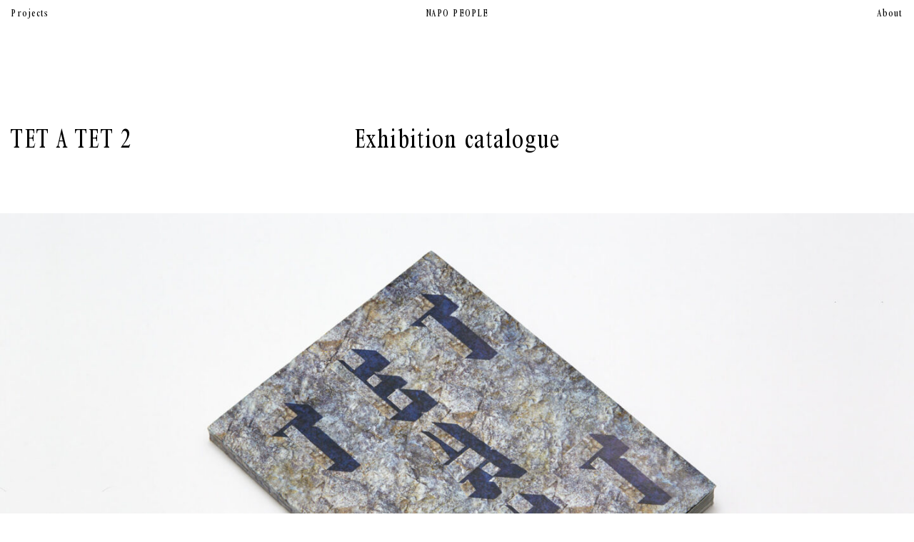

--- FILE ---
content_type: text/html; charset=UTF-8
request_url: https://napopeople.com/work/books/tet-a-tet-2-book/
body_size: 4141
content:
<!doctype html><html lang="en-US"><head><meta charset="UTF-8"><meta name="viewport" content="width=device-width, initial-scale=1"><link rel="profile" href="https://gmpg.org/xfn/11"><link media="all" href="https://napopeople.com/wp-content/cache/autoptimize/css/autoptimize_13fc31d00563a68077049d3039768912.css" rel="stylesheet" /><link media="screen" href="https://napopeople.com/wp-content/cache/autoptimize/css/autoptimize_3bb72ec452ddba64bf9e76cc2a79e1ef.css" rel="stylesheet" /><title>Exhibition catalogue &#8211; NAPO PEOPLE</title><link rel='dns-prefetch' href='//s.w.org' /><link rel="alternate" type="application/rss+xml" title="NAPO PEOPLE &raquo; Feed" href="https://napopeople.com/feed/" /><link rel="alternate" type="application/rss+xml" title="NAPO PEOPLE &raquo; Comments Feed" href="https://napopeople.com/comments/feed/" /> <script type="text/javascript">window._wpemojiSettings = {"baseUrl":"https:\/\/s.w.org\/images\/core\/emoji\/12.0.0-1\/72x72\/","ext":".png","svgUrl":"https:\/\/s.w.org\/images\/core\/emoji\/12.0.0-1\/svg\/","svgExt":".svg","source":{"concatemoji":"https:\/\/napopeople.com\/wp-includes\/js\/wp-emoji-release.min.js?ver=5.2.23"}};
			!function(e,a,t){var n,r,o,i=a.createElement("canvas"),p=i.getContext&&i.getContext("2d");function s(e,t){var a=String.fromCharCode;p.clearRect(0,0,i.width,i.height),p.fillText(a.apply(this,e),0,0);e=i.toDataURL();return p.clearRect(0,0,i.width,i.height),p.fillText(a.apply(this,t),0,0),e===i.toDataURL()}function c(e){var t=a.createElement("script");t.src=e,t.defer=t.type="text/javascript",a.getElementsByTagName("head")[0].appendChild(t)}for(o=Array("flag","emoji"),t.supports={everything:!0,everythingExceptFlag:!0},r=0;r<o.length;r++)t.supports[o[r]]=function(e){if(!p||!p.fillText)return!1;switch(p.textBaseline="top",p.font="600 32px Arial",e){case"flag":return s([55356,56826,55356,56819],[55356,56826,8203,55356,56819])?!1:!s([55356,57332,56128,56423,56128,56418,56128,56421,56128,56430,56128,56423,56128,56447],[55356,57332,8203,56128,56423,8203,56128,56418,8203,56128,56421,8203,56128,56430,8203,56128,56423,8203,56128,56447]);case"emoji":return!s([55357,56424,55356,57342,8205,55358,56605,8205,55357,56424,55356,57340],[55357,56424,55356,57342,8203,55358,56605,8203,55357,56424,55356,57340])}return!1}(o[r]),t.supports.everything=t.supports.everything&&t.supports[o[r]],"flag"!==o[r]&&(t.supports.everythingExceptFlag=t.supports.everythingExceptFlag&&t.supports[o[r]]);t.supports.everythingExceptFlag=t.supports.everythingExceptFlag&&!t.supports.flag,t.DOMReady=!1,t.readyCallback=function(){t.DOMReady=!0},t.supports.everything||(n=function(){t.readyCallback()},a.addEventListener?(a.addEventListener("DOMContentLoaded",n,!1),e.addEventListener("load",n,!1)):(e.attachEvent("onload",n),a.attachEvent("onreadystatechange",function(){"complete"===a.readyState&&t.readyCallback()})),(n=t.source||{}).concatemoji?c(n.concatemoji):n.wpemoji&&n.twemoji&&(c(n.twemoji),c(n.wpemoji)))}(window,document,window._wpemojiSettings);</script> <link rel='https://api.w.org/' href='https://napopeople.com/wp-json/' /><link rel="EditURI" type="application/rsd+xml" title="RSD" href="https://napopeople.com/xmlrpc.php?rsd" /><link rel="wlwmanifest" type="application/wlwmanifest+xml" href="https://napopeople.com/wp-includes/wlwmanifest.xml" /><link rel='prev' title='Exhibition' href='https://napopeople.com/work/installations/tet-a-tet-n2/' /><link rel='next' title='FW16 Lookbook and Installation' href='https://napopeople.com/work/art-direction/fw16-lookbook-and-installation/' /><meta name="generator" content="WordPress 5.2.23" /><link rel="canonical" href="https://napopeople.com/work/books/tet-a-tet-2-book/" /><link rel='shortlink' href='https://napopeople.com/?p=431' /><link rel="alternate" type="application/json+oembed" href="https://napopeople.com/wp-json/oembed/1.0/embed?url=https%3A%2F%2Fnapopeople.com%2Fwork%2Fbooks%2Ftet-a-tet-2-book%2F" /><link rel="alternate" type="text/xml+oembed" href="https://napopeople.com/wp-json/oembed/1.0/embed?url=https%3A%2F%2Fnapopeople.com%2Fwork%2Fbooks%2Ftet-a-tet-2-book%2F&#038;format=xml" /><link rel="icon" href="https://napopeople.com/wp-content/themes/napopeople-08/favicon.png"> <!--[if IE]><link rel="shortcut icon" href="https://napopeople.com/wp-content/themes/napopeople-08/favicon.ico"> <![endif]-->  <script src="https://napopeople.com/wp-content/themes/napopeople-08/assets/js/jquery-3.4.1.min.js"></script>  <script src="https://cdnjs.cloudflare.com/ajax/libs/gsap/3.2.4/gsap.min.js"></script> <link rel="stylesheet" href="https://unpkg.com/flickity@2/dist/flickity.min.css"> <script src="https://unpkg.com/flickity@2/dist/flickity.pkgd.min.js"></script> </head><body class="project-template-default single single-project postid-431 no-sidebar"><div id="page" class="site"><nav><div class="work-menu desktop"><ul id="menu-work" class="menu"><li id="menu-item-28" class="menu-item menu-item-type-taxonomy menu-item-object-category current-project-ancestor current-menu-parent current-project-parent menu-item-has-children menu-item-28"><a href="https://napopeople.com/category/projects/">Projects</a><ul class="sub-menu"><li id="menu-item-27" class="menu-item menu-item-type-taxonomy menu-item-object-category current-project-ancestor menu-item-27"><a href="https://napopeople.com/category/category/">By Category</a></li></ul></li></ul></div> <a href="https://napopeople.com" class='home-link'>Napo People</a> <a href="https://napopeople.com/about" class='about'>About</a></nav><div id="content" class="site-content"><div class="single-project"><main id="main" class="site-main"><article class='project-content' data-handle="tet-a-tet-2-book"><div class="project-header"><div class="project-header_container L-12-12"><h1 class="L-4-12 gutters">TET A TET 2</h1><h2 class="L-4-12">Exhibition catalogue</h2></div></div><section class='single'><figure class='L-12-12'> <img width="1800" height="1000" src="https://napopeople.com/wp-content/uploads/2020/06/NP-TETATET-.jpg" class="attachment-full size-full" alt="" srcset="https://napopeople.com/wp-content/uploads/2020/06/NP-TETATET-.jpg 1800w, https://napopeople.com/wp-content/uploads/2020/06/NP-TETATET--500x278.jpg 500w, https://napopeople.com/wp-content/uploads/2020/06/NP-TETATET--1024x569.jpg 1024w, https://napopeople.com/wp-content/uploads/2020/06/NP-TETATET--150x83.jpg 150w, https://napopeople.com/wp-content/uploads/2020/06/NP-TETATET--768x427.jpg 768w, https://napopeople.com/wp-content/uploads/2020/06/NP-TETATET--1536x853.jpg 1536w, https://napopeople.com/wp-content/uploads/2020/06/NP-TETATET--1440x800.jpg 1440w, https://napopeople.com/wp-content/uploads/2020/06/NP-TETATET--720x400.jpg 720w" sizes="(max-width: 1800px) 100vw, 1800px" /></figure></section><section class='text L-8-12'><p class="p1">Book design for the TET A TET 2 exhibition held at Ex-EPA in Vevey, Switzerland from September 23 to 29, 2011. <span class="s1"></p><p></span>TET A TET was an artistic exchange program between Swiss and Kyrgyz artists exploring mountain art and territorial identity. As well as designing parts of the <a href="https://napopeople.com/work/installations/tet-a-tet-n2/"><span class="s2">workshop</span></a>, we created the 80-page project catalogue.</p><pre>Vevey, 2011
Book design</pre></section><section class='single'><figure class='L-10-12'> <img width="1300" height="848" src="https://napopeople.com/wp-content/uploads/2020/06/NP-TETATET-2.jpg" class="attachment-full size-full" alt="" srcset="https://napopeople.com/wp-content/uploads/2020/06/NP-TETATET-2.jpg 1300w, https://napopeople.com/wp-content/uploads/2020/06/NP-TETATET-2-500x326.jpg 500w, https://napopeople.com/wp-content/uploads/2020/06/NP-TETATET-2-1024x668.jpg 1024w, https://napopeople.com/wp-content/uploads/2020/06/NP-TETATET-2-150x98.jpg 150w, https://napopeople.com/wp-content/uploads/2020/06/NP-TETATET-2-768x501.jpg 768w, https://napopeople.com/wp-content/uploads/2020/06/NP-TETATET-2-1226x800.jpg 1226w, https://napopeople.com/wp-content/uploads/2020/06/NP-TETATET-2-613x400.jpg 613w" sizes="(max-width: 1300px) 100vw, 1300px" /></figure></section><section class='single'><figure class='L-10-12'> <img width="1300" height="848" src="https://napopeople.com/wp-content/uploads/2020/06/NP-TETATET-3.jpg" class="attachment-full size-full" alt="" srcset="https://napopeople.com/wp-content/uploads/2020/06/NP-TETATET-3.jpg 1300w, https://napopeople.com/wp-content/uploads/2020/06/NP-TETATET-3-500x326.jpg 500w, https://napopeople.com/wp-content/uploads/2020/06/NP-TETATET-3-1024x668.jpg 1024w, https://napopeople.com/wp-content/uploads/2020/06/NP-TETATET-3-150x98.jpg 150w, https://napopeople.com/wp-content/uploads/2020/06/NP-TETATET-3-768x501.jpg 768w, https://napopeople.com/wp-content/uploads/2020/06/NP-TETATET-3-1226x800.jpg 1226w, https://napopeople.com/wp-content/uploads/2020/06/NP-TETATET-3-613x400.jpg 613w" sizes="(max-width: 1300px) 100vw, 1300px" /></figure></section><section class='double'><div class='L-1-2 '><figure class='L-4-6'> <img width="1024" height="1024" src="https://napopeople.com/wp-content/uploads/2020/08/TETATET-2-Front-cover.png" class="attachment-full size-full" alt="" srcset="https://napopeople.com/wp-content/uploads/2020/08/TETATET-2-Front-cover.png 1024w, https://napopeople.com/wp-content/uploads/2020/08/TETATET-2-Front-cover-500x500.png 500w, https://napopeople.com/wp-content/uploads/2020/08/TETATET-2-Front-cover-150x150.png 150w, https://napopeople.com/wp-content/uploads/2020/08/TETATET-2-Front-cover-768x768.png 768w, https://napopeople.com/wp-content/uploads/2020/08/TETATET-2-Front-cover-800x800.png 800w, https://napopeople.com/wp-content/uploads/2020/08/TETATET-2-Front-cover-400x400.png 400w" sizes="(max-width: 1024px) 100vw, 1024px" /><figcaption></figcaption></figure></div><div class='L-1-2 '><figure class='L-6-6'> <img width="1024" height="1024" src="https://napopeople.com/wp-content/uploads/2020/08/TETATET-2-Spread-1.png" class="attachment-full size-full" alt="" srcset="https://napopeople.com/wp-content/uploads/2020/08/TETATET-2-Spread-1.png 1024w, https://napopeople.com/wp-content/uploads/2020/08/TETATET-2-Spread-1-500x500.png 500w, https://napopeople.com/wp-content/uploads/2020/08/TETATET-2-Spread-1-150x150.png 150w, https://napopeople.com/wp-content/uploads/2020/08/TETATET-2-Spread-1-768x768.png 768w, https://napopeople.com/wp-content/uploads/2020/08/TETATET-2-Spread-1-800x800.png 800w, https://napopeople.com/wp-content/uploads/2020/08/TETATET-2-Spread-1-400x400.png 400w" sizes="(max-width: 1024px) 100vw, 1024px" /><figcaption></figcaption></figure></div></section><section class='double'><div class='L-1-2 '><figure class='L-6-6'> <img width="1024" height="1024" src="https://napopeople.com/wp-content/uploads/2020/08/TETATET-2-Spread-2.png" class="attachment-full size-full" alt="" srcset="https://napopeople.com/wp-content/uploads/2020/08/TETATET-2-Spread-2.png 1024w, https://napopeople.com/wp-content/uploads/2020/08/TETATET-2-Spread-2-500x500.png 500w, https://napopeople.com/wp-content/uploads/2020/08/TETATET-2-Spread-2-150x150.png 150w, https://napopeople.com/wp-content/uploads/2020/08/TETATET-2-Spread-2-768x768.png 768w, https://napopeople.com/wp-content/uploads/2020/08/TETATET-2-Spread-2-800x800.png 800w, https://napopeople.com/wp-content/uploads/2020/08/TETATET-2-Spread-2-400x400.png 400w" sizes="(max-width: 1024px) 100vw, 1024px" /><figcaption></figcaption></figure></div><div class='L-1-2 '><figure class='L-6-6'> <img width="1024" height="1024" src="https://napopeople.com/wp-content/uploads/2020/06/TETATET-2-Spread-3.png" class="attachment-full size-full" alt="" srcset="https://napopeople.com/wp-content/uploads/2020/06/TETATET-2-Spread-3.png 1024w, https://napopeople.com/wp-content/uploads/2020/06/TETATET-2-Spread-3-500x500.png 500w, https://napopeople.com/wp-content/uploads/2020/06/TETATET-2-Spread-3-150x150.png 150w, https://napopeople.com/wp-content/uploads/2020/06/TETATET-2-Spread-3-768x768.png 768w, https://napopeople.com/wp-content/uploads/2020/06/TETATET-2-Spread-3-800x800.png 800w, https://napopeople.com/wp-content/uploads/2020/06/TETATET-2-Spread-3-400x400.png 400w" sizes="(max-width: 1024px) 100vw, 1024px" /><figcaption></figcaption></figure></div></section><section class='double'><div class='L-1-2 '><figure class='L-6-6'> <img width="1024" height="1024" src="https://napopeople.com/wp-content/uploads/2020/08/TETATET-2-Spread-7.png" class="attachment-full size-full" alt="" srcset="https://napopeople.com/wp-content/uploads/2020/08/TETATET-2-Spread-7.png 1024w, https://napopeople.com/wp-content/uploads/2020/08/TETATET-2-Spread-7-500x500.png 500w, https://napopeople.com/wp-content/uploads/2020/08/TETATET-2-Spread-7-150x150.png 150w, https://napopeople.com/wp-content/uploads/2020/08/TETATET-2-Spread-7-768x768.png 768w, https://napopeople.com/wp-content/uploads/2020/08/TETATET-2-Spread-7-800x800.png 800w, https://napopeople.com/wp-content/uploads/2020/08/TETATET-2-Spread-7-400x400.png 400w" sizes="(max-width: 1024px) 100vw, 1024px" /><figcaption></figcaption></figure></div><div class='L-1-2 '><figure class='L-6-6'> <img width="1024" height="1024" src="https://napopeople.com/wp-content/uploads/2020/08/TETATET-2-Spread-4.png" class="attachment-full size-full" alt="" srcset="https://napopeople.com/wp-content/uploads/2020/08/TETATET-2-Spread-4.png 1024w, https://napopeople.com/wp-content/uploads/2020/08/TETATET-2-Spread-4-500x500.png 500w, https://napopeople.com/wp-content/uploads/2020/08/TETATET-2-Spread-4-150x150.png 150w, https://napopeople.com/wp-content/uploads/2020/08/TETATET-2-Spread-4-768x768.png 768w, https://napopeople.com/wp-content/uploads/2020/08/TETATET-2-Spread-4-800x800.png 800w, https://napopeople.com/wp-content/uploads/2020/08/TETATET-2-Spread-4-400x400.png 400w" sizes="(max-width: 1024px) 100vw, 1024px" /><figcaption></figcaption></figure></div></section><section class='double'><div class='L-1-2 '><figure class='L-6-6'> <img width="1024" height="1024" src="https://napopeople.com/wp-content/uploads/2020/08/TETATET-2-Spread-5.png" class="attachment-full size-full" alt="" srcset="https://napopeople.com/wp-content/uploads/2020/08/TETATET-2-Spread-5.png 1024w, https://napopeople.com/wp-content/uploads/2020/08/TETATET-2-Spread-5-500x500.png 500w, https://napopeople.com/wp-content/uploads/2020/08/TETATET-2-Spread-5-150x150.png 150w, https://napopeople.com/wp-content/uploads/2020/08/TETATET-2-Spread-5-768x768.png 768w, https://napopeople.com/wp-content/uploads/2020/08/TETATET-2-Spread-5-800x800.png 800w, https://napopeople.com/wp-content/uploads/2020/08/TETATET-2-Spread-5-400x400.png 400w" sizes="(max-width: 1024px) 100vw, 1024px" /><figcaption></figcaption></figure></div><div class='L-1-2 '><figure class='L-6-6'> <img width="1024" height="1024" src="https://napopeople.com/wp-content/uploads/2020/08/TETATET-2-Spread-6.png" class="attachment-full size-full" alt="" srcset="https://napopeople.com/wp-content/uploads/2020/08/TETATET-2-Spread-6.png 1024w, https://napopeople.com/wp-content/uploads/2020/08/TETATET-2-Spread-6-500x500.png 500w, https://napopeople.com/wp-content/uploads/2020/08/TETATET-2-Spread-6-150x150.png 150w, https://napopeople.com/wp-content/uploads/2020/08/TETATET-2-Spread-6-768x768.png 768w, https://napopeople.com/wp-content/uploads/2020/08/TETATET-2-Spread-6-800x800.png 800w, https://napopeople.com/wp-content/uploads/2020/08/TETATET-2-Spread-6-400x400.png 400w" sizes="(max-width: 1024px) 100vw, 1024px" /><figcaption></figcaption></figure></div></section><section class='single'><figure class='L-10-12'> <img width="1300" height="848" src="https://napopeople.com/wp-content/uploads/2020/06/NP-TETATET-9.jpg" class="attachment-full size-full" alt="" srcset="https://napopeople.com/wp-content/uploads/2020/06/NP-TETATET-9.jpg 1300w, https://napopeople.com/wp-content/uploads/2020/06/NP-TETATET-9-500x326.jpg 500w, https://napopeople.com/wp-content/uploads/2020/06/NP-TETATET-9-1024x668.jpg 1024w, https://napopeople.com/wp-content/uploads/2020/06/NP-TETATET-9-150x98.jpg 150w, https://napopeople.com/wp-content/uploads/2020/06/NP-TETATET-9-768x501.jpg 768w, https://napopeople.com/wp-content/uploads/2020/06/NP-TETATET-9-1226x800.jpg 1226w, https://napopeople.com/wp-content/uploads/2020/06/NP-TETATET-9-613x400.jpg 613w" sizes="(max-width: 1300px) 100vw, 1300px" /></figure></section><section class='double'><div class='L-1-2 '><figure class='L-6-6'> <img width="1024" height="1024" src="https://napopeople.com/wp-content/uploads/2020/08/TETATET-2-Spread-8.png" class="attachment-full size-full" alt="" srcset="https://napopeople.com/wp-content/uploads/2020/08/TETATET-2-Spread-8.png 1024w, https://napopeople.com/wp-content/uploads/2020/08/TETATET-2-Spread-8-500x500.png 500w, https://napopeople.com/wp-content/uploads/2020/08/TETATET-2-Spread-8-150x150.png 150w, https://napopeople.com/wp-content/uploads/2020/08/TETATET-2-Spread-8-768x768.png 768w, https://napopeople.com/wp-content/uploads/2020/08/TETATET-2-Spread-8-800x800.png 800w, https://napopeople.com/wp-content/uploads/2020/08/TETATET-2-Spread-8-400x400.png 400w" sizes="(max-width: 1024px) 100vw, 1024px" /><figcaption></figcaption></figure></div><div class='L-1-2 '><figure class='L-6-6'> <img width="1024" height="1024" src="https://napopeople.com/wp-content/uploads/2020/08/TETATET-2-Spread-9.png" class="attachment-full size-full" alt="" srcset="https://napopeople.com/wp-content/uploads/2020/08/TETATET-2-Spread-9.png 1024w, https://napopeople.com/wp-content/uploads/2020/08/TETATET-2-Spread-9-500x500.png 500w, https://napopeople.com/wp-content/uploads/2020/08/TETATET-2-Spread-9-150x150.png 150w, https://napopeople.com/wp-content/uploads/2020/08/TETATET-2-Spread-9-768x768.png 768w, https://napopeople.com/wp-content/uploads/2020/08/TETATET-2-Spread-9-800x800.png 800w, https://napopeople.com/wp-content/uploads/2020/08/TETATET-2-Spread-9-400x400.png 400w" sizes="(max-width: 1024px) 100vw, 1024px" /><figcaption></figcaption></figure></div></section><section class='single'><figure class='L-10-12'> <img width="2500" height="1700" src="https://napopeople.com/wp-content/uploads/2020/06/TETATET-2-detail-inside.jpg" class="attachment-full size-full" alt="" srcset="https://napopeople.com/wp-content/uploads/2020/06/TETATET-2-detail-inside.jpg 2500w, https://napopeople.com/wp-content/uploads/2020/06/TETATET-2-detail-inside-500x340.jpg 500w, https://napopeople.com/wp-content/uploads/2020/06/TETATET-2-detail-inside-1024x696.jpg 1024w, https://napopeople.com/wp-content/uploads/2020/06/TETATET-2-detail-inside-150x102.jpg 150w, https://napopeople.com/wp-content/uploads/2020/06/TETATET-2-detail-inside-768x522.jpg 768w, https://napopeople.com/wp-content/uploads/2020/06/TETATET-2-detail-inside-1536x1044.jpg 1536w, https://napopeople.com/wp-content/uploads/2020/06/TETATET-2-detail-inside-1176x800.jpg 1176w, https://napopeople.com/wp-content/uploads/2020/06/TETATET-2-detail-inside-588x400.jpg 588w" sizes="(max-width: 2500px) 100vw, 2500px" /></figure></section><section class='double'><div class='L-1-2 '><figure class='L-6-6'> <img width="1024" height="1024" src="https://napopeople.com/wp-content/uploads/2020/08/TETATET-2-Spread-11.png" class="attachment-full size-full" alt="" srcset="https://napopeople.com/wp-content/uploads/2020/08/TETATET-2-Spread-11.png 1024w, https://napopeople.com/wp-content/uploads/2020/08/TETATET-2-Spread-11-500x500.png 500w, https://napopeople.com/wp-content/uploads/2020/08/TETATET-2-Spread-11-150x150.png 150w, https://napopeople.com/wp-content/uploads/2020/08/TETATET-2-Spread-11-768x768.png 768w, https://napopeople.com/wp-content/uploads/2020/08/TETATET-2-Spread-11-800x800.png 800w, https://napopeople.com/wp-content/uploads/2020/08/TETATET-2-Spread-11-400x400.png 400w" sizes="(max-width: 1024px) 100vw, 1024px" /><figcaption></figcaption></figure></div><div class='L-1-2 '><figure class='L-6-6'> <img width="1024" height="1024" src="https://napopeople.com/wp-content/uploads/2020/08/TETATET-2-Spread-12.png" class="attachment-full size-full" alt="" srcset="https://napopeople.com/wp-content/uploads/2020/08/TETATET-2-Spread-12.png 1024w, https://napopeople.com/wp-content/uploads/2020/08/TETATET-2-Spread-12-500x500.png 500w, https://napopeople.com/wp-content/uploads/2020/08/TETATET-2-Spread-12-150x150.png 150w, https://napopeople.com/wp-content/uploads/2020/08/TETATET-2-Spread-12-768x768.png 768w, https://napopeople.com/wp-content/uploads/2020/08/TETATET-2-Spread-12-800x800.png 800w, https://napopeople.com/wp-content/uploads/2020/08/TETATET-2-Spread-12-400x400.png 400w" sizes="(max-width: 1024px) 100vw, 1024px" /><figcaption></figcaption></figure></div></section><section class='single'><figure class='L-10-12'> <img width="1300" height="848" src="https://napopeople.com/wp-content/uploads/2020/06/NP-TETATET-5.jpg" class="attachment-full size-full" alt="" srcset="https://napopeople.com/wp-content/uploads/2020/06/NP-TETATET-5.jpg 1300w, https://napopeople.com/wp-content/uploads/2020/06/NP-TETATET-5-500x326.jpg 500w, https://napopeople.com/wp-content/uploads/2020/06/NP-TETATET-5-1024x668.jpg 1024w, https://napopeople.com/wp-content/uploads/2020/06/NP-TETATET-5-150x98.jpg 150w, https://napopeople.com/wp-content/uploads/2020/06/NP-TETATET-5-768x501.jpg 768w, https://napopeople.com/wp-content/uploads/2020/06/NP-TETATET-5-1226x800.jpg 1226w, https://napopeople.com/wp-content/uploads/2020/06/NP-TETATET-5-613x400.jpg 613w" sizes="(max-width: 1300px) 100vw, 1300px" /></figure></section><section class='double'><div class='L-1-2 '><figure class='L-6-6'> <img width="1024" height="1024" src="https://napopeople.com/wp-content/uploads/2020/08/TETATET-2-Spread-14.png" class="attachment-full size-full" alt="" srcset="https://napopeople.com/wp-content/uploads/2020/08/TETATET-2-Spread-14.png 1024w, https://napopeople.com/wp-content/uploads/2020/08/TETATET-2-Spread-14-500x500.png 500w, https://napopeople.com/wp-content/uploads/2020/08/TETATET-2-Spread-14-150x150.png 150w, https://napopeople.com/wp-content/uploads/2020/08/TETATET-2-Spread-14-768x768.png 768w, https://napopeople.com/wp-content/uploads/2020/08/TETATET-2-Spread-14-800x800.png 800w, https://napopeople.com/wp-content/uploads/2020/08/TETATET-2-Spread-14-400x400.png 400w" sizes="(max-width: 1024px) 100vw, 1024px" /><figcaption></figcaption></figure></div><div class='L-1-2 '><figure class='L-6-6'> <img width="1024" height="1024" src="https://napopeople.com/wp-content/uploads/2020/08/TETATET-2-Spread-15.png" class="attachment-full size-full" alt="" srcset="https://napopeople.com/wp-content/uploads/2020/08/TETATET-2-Spread-15.png 1024w, https://napopeople.com/wp-content/uploads/2020/08/TETATET-2-Spread-15-500x500.png 500w, https://napopeople.com/wp-content/uploads/2020/08/TETATET-2-Spread-15-150x150.png 150w, https://napopeople.com/wp-content/uploads/2020/08/TETATET-2-Spread-15-768x768.png 768w, https://napopeople.com/wp-content/uploads/2020/08/TETATET-2-Spread-15-800x800.png 800w, https://napopeople.com/wp-content/uploads/2020/08/TETATET-2-Spread-15-400x400.png 400w" sizes="(max-width: 1024px) 100vw, 1024px" /><figcaption></figcaption></figure></div></section><section class='single'><figure class='L-10-12'> <img width="1300" height="848" src="https://napopeople.com/wp-content/uploads/2020/06/NP-TETATET-6.jpg" class="attachment-full size-full" alt="" srcset="https://napopeople.com/wp-content/uploads/2020/06/NP-TETATET-6.jpg 1300w, https://napopeople.com/wp-content/uploads/2020/06/NP-TETATET-6-500x326.jpg 500w, https://napopeople.com/wp-content/uploads/2020/06/NP-TETATET-6-1024x668.jpg 1024w, https://napopeople.com/wp-content/uploads/2020/06/NP-TETATET-6-150x98.jpg 150w, https://napopeople.com/wp-content/uploads/2020/06/NP-TETATET-6-768x501.jpg 768w, https://napopeople.com/wp-content/uploads/2020/06/NP-TETATET-6-1226x800.jpg 1226w, https://napopeople.com/wp-content/uploads/2020/06/NP-TETATET-6-613x400.jpg 613w" sizes="(max-width: 1300px) 100vw, 1300px" /></figure></section><section class='text L-8-12'><pre>TET A TET 2 with Bermet Borubaeva, Nikolai Cherkasov, Simon Deppierraz, Anatoliy Kolesnikov, Simon Palmieri, Dimitry Petrovskiy Adrienne Scherrer et Régis Tosetti.</pre><pre><span class="Apple-converted-space">Publisher: <a href="http://www.focus-art.ch/" target="_blank" rel="noopener">FOCUS</a>
Printer: Lecturis (Eindhoven)

⇒ </span>80 pages<span class="Apple-converted-space"> </span>
<span class="Apple-converted-space">⇒ </span>Size: 1.2 × 18 × 24 cm</pre></section></article></main><div class="project-list-wrapper related-projects"><div class="project-list-container"><ul class='project-list short'><li> <a href="https://napopeople.com/work/installations/tet-a-tet-n2/" data-title="Exhibition" data-handle="tet-a-tet-n2"><h2 class='title gutters'> TET A TET 2 | 
 Exhibition</h2> <span class="media-container"> <span class="media-item"> <img 
 src="https://napopeople.com/wp-content/uploads/2020/06/TETATET-2-Expo--588x400.jpg"
 srcset="https://napopeople.com/wp-content/uploads/2020/06/TETATET-2-Expo--1176x800.jpg, 800w"
 /> </span> </span> </a></li><li> <a href="https://napopeople.com/work/books/tet-a-tet-book/" data-title="Book and exhibition" data-handle="tet-a-tet-book"><h2 class='title gutters'> TET A TET 1 | 
 Book and exhibition</h2> <span class="media-container"> <span class="media-item"> <img 
 src="https://napopeople.com/wp-content/uploads/2020/06/TETATET-1-Image-7-300x400.jpg"
 srcset="https://napopeople.com/wp-content/uploads/2020/06/TETATET-1-Image-7-600x800.jpg, 800w"
 /> </span> </span> </a></li></ul></div></div></div><footer></footer></div> <script type='text/javascript' src='https://napopeople.com/wp-includes/js/wp-embed.min.js?ver=5.2.23'></script> <script src="https://napopeople.com/wp-content/cache/autoptimize/js/autoptimize_single_7f7e478967905e91395435dc361f4c76.js?v=0.2"></script> </body></html>

--- FILE ---
content_type: text/css
request_url: https://napopeople.com/wp-content/cache/autoptimize/css/autoptimize_3bb72ec452ddba64bf9e76cc2a79e1ef.css
body_size: 34768
content:
@font-face{font-family:'Apax-Regular';src:url(//napopeople.com/wp-content/themes/napopeople-08/assets/fonts/Apax-Regular.eot);src:url(//napopeople.com/wp-content/themes/napopeople-08/assets/fonts/Apax-Regular.eot?#iefix) format('embedded-opentype'),url([data-uri]) format('woff');font-style:normal;font-weight:400}

--- FILE ---
content_type: application/javascript
request_url: https://napopeople.com/wp-content/cache/autoptimize/js/autoptimize_single_7f7e478967905e91395435dc361f4c76.js?v=0.2
body_size: 1955
content:
var isMobile=false;if(/Android|webOS|iPhone|iPad|iPod|BlackBerry|IEMobile|Opera Mini/i.test(navigator.userAgent)){isMobile=true;}
let vh=window.innerHeight*0.01;document.documentElement.style.setProperty('--vh',`${vh}px`);window.addEventListener('resize',()=>{let vh=window.innerHeight*0.01;document.documentElement.style.setProperty('--vh',`${vh}px`);});var clickedLink=null;init();function init(){projectInit();homepageInit();}
function projectInit(){projectListHover();projectRelatedProjects();projectGallery();}
function projectListHover(){var projectListLong=document.querySelectorAll('.project-list-wrapper')
if(projectListLong.length===0)
return false;for(var i=0;i<projectListLong.length;i++)
projectListLong[i].addEventListener('mousemove',projectListMouseMove)}
function projectListMouseMove(e){var container=this.querySelector('.project-list-container')
var list=this.querySelector('.project-list')
var diff=window.innerWidth-list.offsetWidth
var per=Math.min(1,Math.max(0,((e.pageX-window.innerWidth*0.2)/(window.innerWidth*0.6))))
if(diff>=0)
return false
gsap.to(container,{x:diff*per,duration:1,ease:"power2.out"});}
function projectGallery(){var $carousel=$('.gallery.uninitialized');$carousel.on('ready.flickity',function(){this.classList.remove('uninitialized')});$carousel.flickity({lazyLoad:2,setGallerySize:false,wrapAround:true,arrowShape:{x0:10,x1:60,y1:25,x2:60,y2:20,x3:60}});}
function projectRelatedProjects(e){var projects=document.querySelectorAll('.project-content')
var links=document.querySelectorAll('.related-projects .project-list a');for(var i=0;i<links.length;i++){links[i].addEventListener('click',relatedProjectsClick)
for(var n=0;n<projects.length;n++){if(links[i].dataset.handle===projects[n].dataset.handle){links[i].classList.add('added')}}}}
function relatedProjectsClick(e){e.preventDefault()
clickedLink=this
var url=this.href
var data={ajax:true}
$.ajax({type:"POST",url:url,data:data,success:onProjectLoad});return false;}
function onProjectLoad(data){$('#content').append(data);projectInit();$('html, body').animate({scrollTop:$(".single-project").last().offset().top},1000,function(){var currentTitle=document.title
var splitTitle=currentTitle.split(' – ')
splitTitle[0]=clickedLink.dataset.title
var newTitle=splitTitle.join(' – ')
var relatedProjects=document.querySelectorAll('.related-projects');var relatedProjectsHeader=document.querySelectorAll('.related-projects-header');if(relatedProjects.length>1){if(relatedProjects[0])
relatedProjects[0].remove()
if(relatedProjectsHeader[0])
relatedProjectsHeader[0].remove()}
window.scrollTo(0,$(".single-project").last().offset().top)
document.title=newTitle
history.replaceState({},clickedLink.dataset.title,clickedLink.href)});}
function homepageInit(){var scrollTo=false;var duration=0;var container=document.querySelector('#flow-images');if(!container)
return false;container.classList.add('loaded')
var images=container.querySelectorAll('a');var projectClient=document.getElementById('project-client')
var projectName=document.getElementById('project-name')
resize();var start=container.querySelectorAll('[data-index="0"]')[1];window.scrollTo(0,start.offsetTop-window.innerHeight/4);scrollTo=true;animate();for(var i=0;i<images.length;i++){var rand=Math.random()*1000;images[i].dataset.seed=rand;}
function resize(){container.classList.remove('fixed')
document.body.style.height=container.offsetHeight+'px'
setTimeout(function(){container.classList.add('fixed')},50)}
window.addEventListener('resize',resize)
window.addEventListener('mousewheel',pauseScroll)
window.addEventListener('touchmove',pauseScroll)
for(var i=0;i<images.length;i++){images[i].addEventListener('mouseenter',function(e){if(projectClient&&this.dataset.client)
projectClient.innerText=this.dataset.client
if(projectName&&this.dataset.name)
projectName.innerText=this.dataset.name})
images[i].addEventListener('mouseleave',function(e){if(projectClient)
projectClient.innerText=''
if(projectName)
projectName.innerText=''})}
var auto=true;var scrollTimeout;function pauseScroll(){clearTimeout(scrollTimeout)
auto=false;var timeout=1500
if(isMobile)
timeout=3000
scrollTimeout=setTimeout(function(){auto=true;},timeout)}
function animate(){window.requestAnimationFrame(animate);gsap.to(container,{duration:duration,y:-window.scrollY})
if(auto)
window.scrollBy(0,1);var scrollHeight=Math.max(document.body.scrollHeight,document.documentElement.scrollHeight,document.body.offsetHeight,document.documentElement.offsetHeight,document.body.clientHeight,document.documentElement.clientHeight);var first=images[0]
var first_last=images[images.length/2]
if(window.scrollY<first.offsetTop){window.scrollTo(0,first_last.offsetTop)}
var last=images[images.length-1]
var last_first=images[images.length/2-1]
if(window.scrollY+window.innerHeight>last.offsetTop){window.scrollTo(0,last_first.offsetTop-window.innerHeight)}
for(var i=0;i<images.length;i++){var top=window.innerHeight/2+images[i].offsetTop-window.scrollY
var height=images[i].offsetHeight/2
var offset=(top-height-window.innerHeight*0.1)/(window.innerHeight/2)
var mid=(offset*1)-1
var weave=Math.sin(offset+(offset*1.5)-1.5)
var weave2=Math.sin((window.scrollY/window.innerHeight)+(offset*1)-1)*Math.PI/2
if(mid>3||mid<=-3){images[i].classList.remove('animate')
continue;}
images[i].classList.add('animate')
var modifier=1
if(i%2===0)
modifier=-1
var rotateY=40+(mid*40)-40
var rotateX=-15*offset+15
var rotateZ=-15*offset+15
var x=40+(weave2*-40)-40
var y=-50
var z=-80
gsap.to(images[i],{css:{x:0,y:'-25%',z:'-35vw',rotationX:-rotateX,rotationY:-rotateY,rotationZ:-rotateZ},duration:duration})}}}